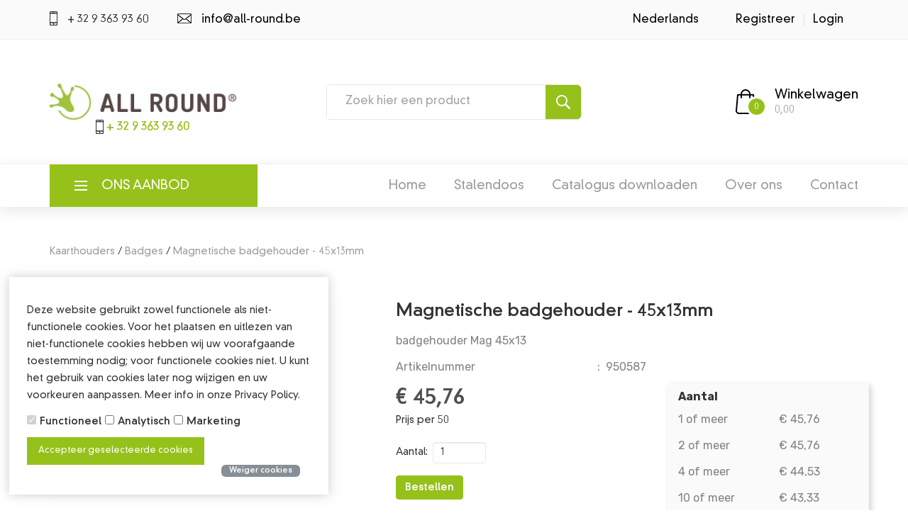

--- FILE ---
content_type: application/javascript
request_url: https://www.all-round.be/Files/10/198000/198044/Protom/377294/Scripts.parsed_2053.js
body_size: 733
content:
$(document).ready(function(){$("#StaffelPrices").attr("id","Staffels").addClass("col-md-5");$("#Staffels .col-sm-2").switchClass("col-sm-2","col-sm-6");$("#Staffels .col-xs-2").switchClass("col-xs-2","col-5");$("#Staffels .col-xs-5").switchClass("col-xs-5","col-4");$(".productpriceresponsive").closest(".col-xs-12").addClass("price-wrapper").switchClass("col-sm-8","col-sm-6");$("#Staffels").insertAfter(".price-wrapper");$("#ProductAttributes").addClass("col-md-7");$("#ProductAttributes").wrap("<div class='row'></div>")
$("#OrderButton").appendTo("#ProductAttributes");$("#OrderButton1").closest(".col-sm-12").switchClass("col-sm-12","col-sm-6").attr("id","Orderbutton-wrapper");$("#StockContainer").closest(".col-xs-12").switchClass("col-sm-6","col-sm-4");$('.ProductPage').on('click',function(){setTimeout(function(){$('.BigThumb').find('img').each(function(){var $this=$(this)
$this.attr('src',$this.attr('src').replace('/MaxContent','/Large'))})},1)});$('.BigThumb').find('img').each(function(){var $this=$(this)
$this.attr('src',$this.attr('src').replace('/MaxContent','/Large'))});var afterPageReload=$.fn.ContentInitializer();afterPageReload.AfterUpdateAttributeFields(function testHandler(){setTimeout(function(){$('.BigThumb').find('img').each(function(){var $this=$(this)
$this.attr('src',$this.attr('src').replace('/MaxContent','/Large'))})},300);setTimeout(function(){$("#StockDeliveryStandard .col-xs-6.col-sm-7 p span").appendTo("#StockDeliveryStandard .col-xs-6.col-sm-5 p");$("#StockDeliveryStandard .col-xs-6.col-sm-5").removeClass("col-xs-6 col-sm-5").addClass("col-sm-12")},500)})})
$(document).on('click','.c-quantity-btns *',function(e){e.preventDefault()});$(document).on('click','.c-quantity-btns .plus',function(){var quantity=$(this).prev().val();$(this).prev().val(parseFloat(quantity)+1);$(this).closest('.c-order-btn').find('.hook_AddProductToCart').attr('data-quantity',parseFloat(quantity)+1)});$(document).on('click','.c-quantity-btns .minus',function(e){var quantity=$(this).next().val();if(quantity>1){$(this).next().val(parseFloat(quantity)-1);$(this).closest('.c-order-btn').find('.hook_AddProductToCart').attr('data-quantity',parseFloat(quantity)-1)}});$('.quantity input').each(function(){$(this).on('change',function(){var quantity=$(this).val();$(this).closest('.c-order-btn').find('.hook_AddProductToCart').attr('data-quantity',parseFloat(quantity))})});$(document).ready(function(){$(".menu_trigger").click(function(){if($(".page_menu_content").hasClass("closed")){$(".page_menu_content").switchClass("closed","open")}else{$(".page_menu_content").switchClass("open","closed")}});$(".page_menu_item > a").click(function(){if($(".page_menu_selection").hasClass("closed")){$(".page_menu_selection").switchClass("closed","open")}else{$(".page_menu_selection").switchClass("open","closed")}})})

--- FILE ---
content_type: text/xml; charset="utf-8"
request_url: https://www.all-round.be/website/Includes/AjaxFunctions/WebsiteAjaxHandler.php?Show=Product
body_size: 329
content:
<?xml version="1.0" encoding="utf-8" ?><xjx><cmd n="as" t="ShippingCostAmount" p="innerHTML">18,00</cmd><cmd n="js"><![CDATA[$("#ShippingCostTitle").attr("title", "Indicatie verzendkosten (Afhankelijk van ordertotaal)");]]></cmd><cmd n="js"><![CDATA[$(".loader2").hide();]]></cmd><cmd n="js"><![CDATA[$(".StandardButton, .ui-dialog-buttonset .ProductOrderButton").attr("disabled", false);]]></cmd><cmd n="js"><![CDATA[$(".ui-dialog-buttonset .ProductOrderButton div").remove();]]></cmd><cmd n="js">$.fn.ContentInitializer().DoAfterUpdateShippingCosts();</cmd><cmd n="js"><![CDATA[CSRF.SetToken("f80348d6a29d6913df95a485583266b192652aba8b9b968ada9bed6695deb640")]]></cmd></xjx>